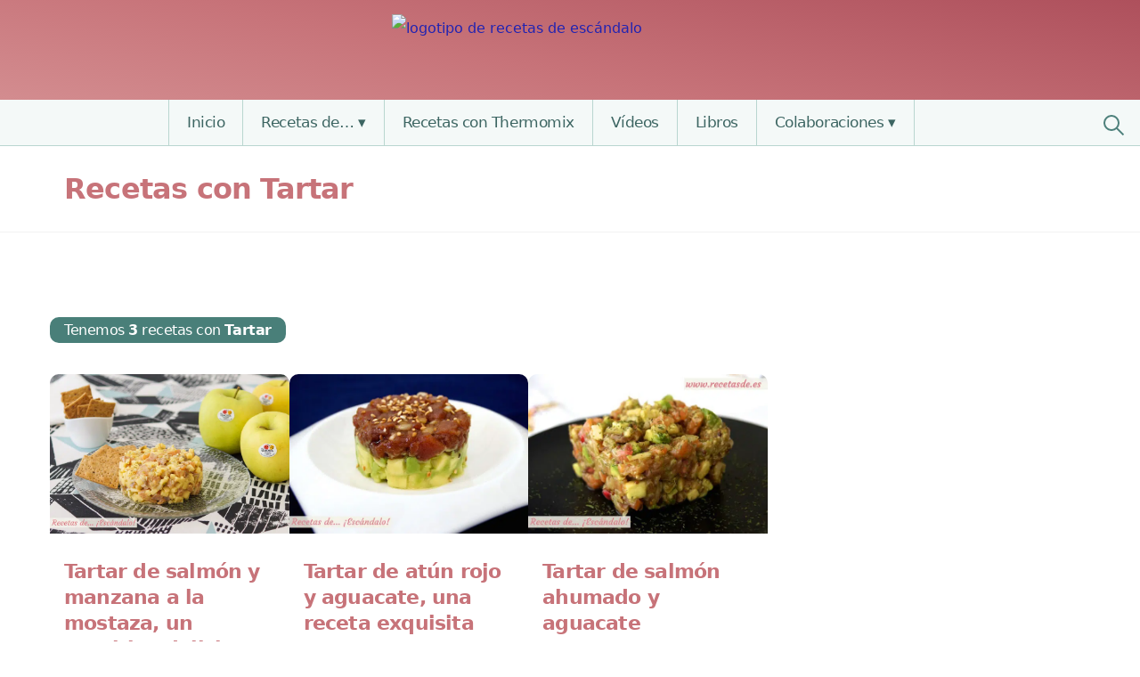

--- FILE ---
content_type: text/html; charset=UTF-8
request_url: https://www.recetasdeescandalo.com/tartar/
body_size: 17997
content:
<!DOCTYPE html><html lang=es><head><style>img.lazy{min-height:1px}</style><link href=https://www.recetasdeescandalo.com/wp-content/plugins/w3-total-cache/pub/js/lazyload.min.js as=script><link rel=preload as=image href=https://www.recetasdeescandalo.com/wp-content/themes/rde/img/rde.svg><link rel=preload as=image type=image/x-icon href=https://www.recetasdeescandalo.com/wp-content/themes/rde/img/r.ico><meta charset="UTF-8"><link rel=icon type=image/x-icon href=https://www.recetasdeescandalo.com/wp-content/themes/rde/img/r.ico><meta name="viewport" content="width=device-width, initial-scale=1.0"><meta name="p:domain_verify" content="9f460f96613e31f63217fca729c10773"><style>body,h1,ol,ul{margin:0}nav,  nav ul{list-style:none}.nav>div, nav ul{margin-right:auto;margin-left:auto}a, nav li a{text-decoration:none}h1, nav li a{line-height:1}.nav li ul>li,nav{position:relative}.nav li ul>li>ul, .nav li.has-children-desk:hover>ul{display:block;position:absolute;top:100%}*,:after,:before{box-sizing:border-box}body{background-color:#fff;color:#2b3453;font-family:system-ui,sans-serif;font-optical-sizing:auto;font-style:normal;font-size:16px;line-height:2}.container{font-size:1.1rem;margin:2.75rem auto;max-width:1200px;display:flex;justify-content:space-between}main{width:70%;padding:1rem}.sidebar{width:25%;padding:1rem}h1, h1 a, h2, h2 a, h3, h3 a, h4, h4 a, h5, h5 a, h6, h6 a{font-weight:700;color:#c77379;letter-spacing:-.05rem;line-height:1}h1{font-size:2rem;font-weight:700}li,p,span{letter-spacing:-.03rem}ol,ul{padding:0}a{color:#2123b2}a:hover{text-decoration:underline}.uneditable-input,input[type=email],input[type=password],input[type=search],input[type=text],input[type=url],select,textarea{border:2px solid #d2e5e0;width:100%;border-radius:10px;height:auto;padding: .5rem}.button,[type=submit]{background-color:#4d807b;border-radius: .25em;color:#fff;line-height:1;padding: .8rem 1.2rem;cursor:pointer;border:none;margin:1rem 0;display:inline-block;text-decoration:none}.logobar>a{padding:1rem}.sup,.sup>div{padding:1rem 2rem}main.full-width{width:100%}.button:hover,[type=submit]:hover{background-color:#c77379}button,input,label,select,textarea{font-size:100%;line-height:1.5}.center-button{text-align:center}.main-header{background:#d79597;background:linear-gradient(11deg, #d79597 0, #c77379 50%, #ae505c 100%)}.logobar{height:7rem}.logobar>a{display:flex;justify-content:center}.sup{border-bottom:1px solid #f2f2f2}.sup>div{max-width:1200px;margin:auto}.header-responsive-search, .nav li.has-children-desk:hover>ul li ul, nav li .sub-menu{display:none}.header-search-open{display:flex;margin:auto}.header-search-icon{width:18px;height:18px;border:2px solid #4d807b;border-radius:100%;transform:rotate(-45deg)}.header-search-icon:before{content:'';position:absolute;top:15px;left:5.5px;height:11px;width:2px;background-color:#4d807b}.header-search-nav{display:flex;width:5%}.nav, .navbar, nav, nav li, nav li a, nav ul{display:flex}.navbar{background-color:#f4f9f8;border-bottom:1px solid #b9d6d0}nav{width:95%;height:auto;z-index:1000}.nav{width:100%}nav li{border-right:1px solid #b9d6d0}.nav>div>ul>li:first-child{border-left:1px solid #b9d6d0}nav li:hover{background:#ebf3f1}.sub-menu li{border:none}nav li a{padding:17px 20px;color:#3c6562;font-size:17px}#menu-menu-superior>li.menu-item-has-children>a:after{content:"▾";margin-left:5px}.dd-toggle-desk{display:inline-block}#menu-menu-superior li ul li.menu-item-has-children>a:after{content:"▸";margin-left:5px}.nav li.has-children-desk:hover>ul li.has-children-desk:hover>ul{display:block}.nav li ul{background-color:#fff;box-shadow:0 0 5px 0 rgb(0 0 0 / 14%)}.nav li ul>li{height:45px;width:280px}.nav li ul>li>ul{margin-left:279px;width:310px;left:0;margin-top:-45px}.nav li ul>li>ul>li{width:310px}.mt-4{margin-top:4rem}.banner{text-align:center}@media (max-width:991px){.sidebar,img,main{width:100%}.container{flex-direction:column}img{height:auto}.main-header{display:flex;box-shadow:0 0 10px 0 rgb(0 0 0 / 50%);justify-content:space-between}.page-title{margin-top: .5rem;text-align:center}.logobar{height:5rem;width:40%;display:flex;padding: .5rem;justify-content:center}.logobar img{max-height:60px}.sup,.sup>div{padding:1rem}.page .content{padding:1rem;overflow-wrap:break-word}.header-responsive-menu-trigger,.header-responsive-search{align-content:center;display:flex;width:20%}.header-responsive-menu-trigger{padding:10px}.header-responsive-menu-trigger>div{height:22px;margin:auto;width:22px}.header-responsive-button-menu-trigger{position:relative;display:block;width:22px;height:22px}.header-responsive-button-menu-trigger span{position:absolute;top:50%;width:100%;height:10%;background-color:#fff;font-size:0px}.header-responsive-button-menu-trigger span:after, .header-responsive-button-menu-trigger span:before{position:absolute;width:100%;height:100%;background:#fff;content:''}.header-responsive-button-menu-trigger span:before{transform:translateY(-300%)}.header-responsive-button-menu-trigger span:after{transform:translateY(300%)}.header-search-nav, .nav, .nav li ul>li>ul{display:none}.header-responsive-search{display:flex}.header-search-icon{border:2px solid #fff}.header-search-icon:before{background-color:#fff}.navbar{height:unset;max-height:100%;position:absolute;top:95px;width:100%;background-color:#fff;box-shadow:0 4px 24px -11px rgb(0 0 0 / 50%);border-bottom:0;z-index:9990;overflow:auto}nav{display:block;width:100%}.nav li, .nav ul,.nav-expanded{display:block;width:auto !important;position:relative !important;height:unset !important}.nav>div>ul>li:first-child, nav li{border:none}ul.sub-menu,ul.sub-menu:hover{position:inherit;box-shadow:none !important;margin:0 !important}ul.sub-menu a{padding-left:30px}ul.sub-menu ul.sub-menu a{padding-left:40px}.current-menu-ancestor, .current-menu-item, .nav li:hover{background-color:#497F7936}#menu-menu-superior > li.menu-item-has-children > a:after, #menu-menu-superior li ul li.menu-item-has-children>a:after{display:none}.dd-toggle-active:after,.dd-toggle:after{position:absolute;right:0;padding:5px 20px;font-size:15px;color:#3c6562}.dd-toggle:after{content:"▼"}.dd-toggle-active:after{content:"▲"}.toggled-on{display:block !important}}@media (max-width:480px){.container{margin:2rem auto}main{padding:0}img{height:auto}.logobar{width:60%}.logobar>a{padding:0}.logobar img{max-height:unset}.navbar{top:78px}}</style><style>/*<![CDATA[*/.category-ratings{align-items:center;display:flex;margin:0.5rem 0}.category-ratings img{width:18px}.category-ratings span{background-color:#dcebe8;border:1px solid #3a6763;color:#3a6763;border-radius:10px;padding:0.7rem;font-size:0.9rem;font-weight:500;line-height:0;margin-left:1rem}.post-ratings{width:unset !important}.cp-icon{align-items:center;display:flex;flex-wrap:wrap;font-size:0.9rem;font-weight:500;grid-row-gap:0.4rem;margin:0.6rem 0;width:100%}.cp_comensales,.cp_tiempo,.cp_comentarios{width:19px;height:19px;display:inline-block;background-size:cover;opacity:0.8;vertical-align:middle;margin-right:0.4rem}.cp_comensales{width:15.5px;height:17.5px;background-image:url("data:image/svg+xml,%3Csvg aria-hidden='true' focusable='false' data-prefix='far' data-icon='user' class='svg-inline--fa fa-user fa-w-14' role='img' xmlns='http://www.w3.org/2000/svg' viewBox='0 0 448 512'%3E%3Cpath fill='%23497f79' d='M313.6 304c-28.7 0-42.5 16-89.6 16-47.1 0-60.8-16-89.6-16C60.2 304 0 364.2 0 438.4V464c0 26.5 21.5 48 48 48h352c26.5 0 48-21.5 48-48v-25.6c0-74.2-60.2-134.4-134.4-134.4zM400 464H48v-25.6c0-47.6 38.8-86.4 86.4-86.4 14.6 0 38.3 16 89.6 16 51.7 0 74.9-16 89.6-16 47.6 0 86.4 38.8 86.4 86.4V464zM224 288c79.5 0 144-64.5 144-144S303.5 0 224 0 80 64.5 80 144s64.5 144 144 144zm0-240c52.9 0 96 43.1 96 96s-43.1 96-96 96-96-43.1-96-96 43.1-96 96-96z'%3E%3C/path%3E%3C/svg%3E")}.cp_tiempo{background-image:url("data:image/svg+xml,%3Csvg aria-hidden='true' focusable='false' data-prefix='far' data-icon='clock' class='svg-inline--fa fa-clock fa-w-16' role='img' xmlns='http://www.w3.org/2000/svg' viewBox='0 0 512 512'%3E%3Cpath fill='%23497f79' d='M256 8C119 8 8 119 8 256s111 248 248 248 248-111 248-248S393 8 256 8zm0 448c-110.5 0-200-89.5-200-200S145.5 56 256 56s200 89.5 200 200-89.5 200-200 200zm61.8-104.4l-84.9-61.7c-3.1-2.3-4.9-5.9-4.9-9.7V116c0-6.6 5.4-12 12-12h32c6.6 0 12 5.4 12 12v141.7l66.8 48.6c5.4 3.9 6.5 11.4 2.6 16.8L334.6 349c-3.9 5.3-11.4 6.5-16.8 2.6z'%3E%3C/path%3E%3C/svg%3E")}.cp_comentarios{background-image:url("data:image/svg+xml,%3Csvg id='Layer_1' data-name='Layer 1' xmlns='http://www.w3.org/2000/svg' viewBox='0 0 121.58 122.88' fill='%23497f79'%3E%3Ctitle%3Emessage%3C/title%3E%3Cpath d='M25.8,111.27,44.08,94.69a3.46,3.46,0,0,1,2.41-1h66.18a2,2,0,0,0,2-1.95V8.9a2,2,0,0,0-2-1.95H8.9A1.95,1.95,0,0,0,7,8.9V91.76a1.95,1.95,0,0,0,2,1.95H22.33a3.48,3.48,0,0,1,3.47,3.48v14.08Zm1.17-45a3.48,3.48,0,0,0,0,7H68a3.48,3.48,0,0,0,0-7Zm0-39.86a3.48,3.48,0,0,0,0,7H94.69a3.48,3.48,0,1,0,0-6.95Zm0,19.93a3.48,3.48,0,0,0,0,6.95H87.66a3.48,3.48,0,0,0,0-6.95Zm20.9,54.32-23,21.07a3.48,3.48,0,0,1-6.06-2.32V100.66H8.9A8.91,8.91,0,0,1,0,91.76V8.9A8.91,8.91,0,0,1,8.9,0H112.67a8.93,8.93,0,0,1,8.91,8.9V91.76a8.93,8.93,0,0,1-8.91,8.9Z'/%3E%3C/svg%3E")}.cp_dato{color:#497f79;margin-right:0.4rem}.cp_videoreceta{border-radius:10px;background:#f8ebeb;padding:0.7rem;line-height:0;color:#ae505c;margin-right:1rem;border:1px solid #ae505c}.cp_thermomix{background:#fff2d5;color:#c2550c;padding:0.7rem;line-height:0;border-radius:10px;font-size:0.9rem;font-weight:500;border:1px solid #fdc974}@media (max-width: 480px){.cp-icon{justify-content:center}}/*]]>*/</style><style>.grid-category{display:flex;flex-wrap:wrap;justify-content:center;gap:2rem;width:100%}.grid-category>div{width:12%}.grid-category>div:hover{background:rgb(252,252,252);background:linear-gradient(34deg, rgba(252,252,252,1) 0%, rgba(235,243,241,1) 80%);border-radius:10px}.grid-category-img{margin:1rem 0}.grid-category-img picture{display:flex;justify-content:center}.grid-category-img img{width:60%;display:flex;border-radius:100%;min-width:80px}.grid-category-text{text-align:center;font-weight:700;line-height:1.2}.grid-category a{text-decoration:none;color:#4d807b}@media (max-width: 991px){.grid-category{columns:3;column-gap:0.2rem;row-gap:2rem}.grid-category>div{width:30%}}</style><style>.grid-sidebar ul{margin:0 !important}.grid-sidebar li{width:100% !important}.grid-sidebar a{display:flex}.grid-sidebar .grid-img{width:22% !important}.grid-sidebar .grid-content{align-content:center;padding:0.65rem !important;width:70%}.grid-sidebar .grid-content h4{font-size:0.9rem;line-height:1.1;margin:0}@media (max-width: 991px){.grid-sidebar li{width:48%}}@media (max-width: 480px){.grid-sidebar li{width:100%}}</style><style>.category-row{margin:3rem 0;width:100%}.archive main, .search main, .blog main, .error404 main{width:100%;display:flex;padding:1rem;flex-wrap:wrap;justify-content:start;column-gap:1.5rem}.posts_in_category_count{margin:2rem 0;width:100%}.posts_in_category_count>span{background-color:#497f79;color:white;border-radius:10px;font-size:1rem;padding:0.3rem 1rem}.taxonomy-description{padding:1rem;margin-bottom:2rem;border-radius:10px}.archive-entry a{display:block;text-decoration:none}.archive-entry{border-radius:10px;display:flex;margin-bottom:2rem;overflow:hidden;width:23%}.archive-entry:hover{box-shadow:0 0 10px #c3c3c3}.archive-img picture{display:block}.archive-img img{width:100%;height:auto}.archive-content{padding:1rem}.archive-content h2{margin:0;font-size:1.4rem;line-height:1.3}.archive .pagination, .search .pagination, .blog .pagination{justify-content:center}.archive.paged .pagination, .search.paged .pagination, .blog.paged .pagination,nav.pagination{justify-content:space-evenly}.pagination{display:flex;margin:2rem 0;width:100%}.pagination a{background-color:#649d95;border-radius:100em;color:#fff;text-decoration:none;padding:0.5rem 1rem}.pagination a:hover{background-color:#8cbcb4}@media (max-width: 991px){.archive-entry{width:32%}}@media (max-width: 480px){.archive-entry{width:100%}.archive-content .cp-icon{justify-content:left}}</style><meta name='robots' content='index, follow, max-image-preview:large, max-snippet:-1, max-video-preview:-1'><title>3 Recetas con Tartar - Recetas de Escándalo</title><link rel=canonical href=https://www.recetasdeescandalo.com/tartar/ ><meta property="og:locale" content="es_ES"><meta property="og:type" content="article"><meta property="og:title" content="3 Recetas con Tartar - Recetas de Escándalo"><meta property="og:url" content="https://www.recetasdeescandalo.com/tartar/"><meta property="og:site_name" content="Recetas de Escándalo"><meta name="twitter:card" content="summary_large_image"><meta name="twitter:site" content="@recetaescandalo"> <script type=application/ld+json class=yoast-schema-graph>{"@context":"https://schema.org","@graph":[{"@type":"CollectionPage","@id":"https://www.recetasdeescandalo.com/tartar/","url":"https://www.recetasdeescandalo.com/tartar/","name":"3 Recetas con Tartar - Recetas de Escándalo","isPartOf":{"@id":"https://www.recetasdeescandalo.com/#website"},"primaryImageOfPage":{"@id":"https://www.recetasdeescandalo.com/tartar/#primaryimage"},"image":{"@id":"https://www.recetasdeescandalo.com/tartar/#primaryimage"},"thumbnailUrl":"https://cdn5.recetasdeescandalo.com/wp-content/uploads/2019/03/Tartar-de-salmon-y-manzana-a-la-mostaza-un-aperitivo-delicioso.jpg","breadcrumb":{"@id":"https://www.recetasdeescandalo.com/tartar/#breadcrumb"},"inLanguage":"es"},{"@type":"ImageObject","inLanguage":"es","@id":"https://www.recetasdeescandalo.com/tartar/#primaryimage","url":"https://cdn5.recetasdeescandalo.com/wp-content/uploads/2019/03/Tartar-de-salmon-y-manzana-a-la-mostaza-un-aperitivo-delicioso.jpg","contentUrl":"https://cdn5.recetasdeescandalo.com/wp-content/uploads/2019/03/Tartar-de-salmon-y-manzana-a-la-mostaza-un-aperitivo-delicioso.jpg","width":800,"height":533,"caption":"Receta de tartar de salmón y manzana a la mostaza, un aperitivo delicioso"},{"@type":"BreadcrumbList","@id":"https://www.recetasdeescandalo.com/tartar/#breadcrumb","itemListElement":[{"@type":"ListItem","position":1,"name":"Portada","item":"https://www.recetasdeescandalo.com/"},{"@type":"ListItem","position":2,"name":"Tartar"}]},{"@type":"WebSite","@id":"https://www.recetasdeescandalo.com/#website","url":"https://www.recetasdeescandalo.com/","name":"Recetas de Escándalo","description":"Las recetas de cocina más fáciles, deliciosas y creativas, pero sobre todo, de… ¡escándalo!","publisher":{"@id":"https://www.recetasdeescandalo.com/#organization"},"potentialAction":[{"@type":"SearchAction","target":{"@type":"EntryPoint","urlTemplate":"https://www.recetasdeescandalo.com/?s={search_term_string}"},"query-input":{"@type":"PropertyValueSpecification","valueRequired":true,"valueName":"search_term_string"}}],"inLanguage":"es"},{"@type":"Organization","@id":"https://www.recetasdeescandalo.com/#organization","name":"Recetas de Escándalo","url":"https://www.recetasdeescandalo.com/","logo":{"@type":"ImageObject","inLanguage":"es","@id":"https://www.recetasdeescandalo.com/#/schema/logo/image/","url":"https://cdn7.recetasdeescandalo.com/wp-content/uploads/2022/11/rde.svg","contentUrl":"https://cdn7.recetasdeescandalo.com/wp-content/uploads/2022/11/rde.svg","caption":"Recetas de Escándalo"},"image":{"@id":"https://www.recetasdeescandalo.com/#/schema/logo/image/"},"sameAs":["https://www.facebook.com/recetasdeescandalo","https://x.com/recetaescandalo","https://instagram.com/recetasdeescandalo/","https://www.pinterest.com/recetaescandalo/"]}]}</script> <link rel=dns-prefetch href=//ajax.googleapis.com><link rel=alternate type=application/rss+xml title="Recetas de Escándalo &raquo; Etiqueta Tartar del feed" href=https://www.recetasdeescandalo.com/tartar/feed/ ><style id=wp-img-auto-sizes-contain-inline-css>img:is([sizes=auto i],[sizes^="auto," i]){contain-intrinsic-size:3000px 1500px}</style><link rel=https://api.w.org/ href=https://www.recetasdeescandalo.com/wp-json/ ><link rel=alternate title=JSON type=application/json href=https://www.recetasdeescandalo.com/wp-json/wp/v2/tags/152><style>.cmplz-hidden{display:none !important}</style><link rel=icon href=https://cdn5.recetasdeescandalo.com/wp-content/uploads/2023/12/cropped-faviconRDE-32x32.png sizes=32x32><link rel=icon href=https://cdn6.recetasdeescandalo.com/wp-content/uploads/2023/12/cropped-faviconRDE-192x192.png sizes=192x192><link rel=apple-touch-icon href=https://cdn5.recetasdeescandalo.com/wp-content/uploads/2023/12/cropped-faviconRDE-180x180.png><meta name="msapplication-TileImage" content="https://cdn6.recetasdeescandalo.com/wp-content/uploads/2023/12/cropped-faviconRDE-270x270.png"></head><body data-cmplz=1 class="archive tag tag-tartar tag-152 wp-custom-logo wp-theme-rde"><header class=main-header><div class=header-responsive-menu-trigger ><div><div class=header-responsive-button-menu-trigger><span></span></div></div></div><div class=logobar> <a href=https://www.recetasdeescandalo.com> <img class=logo-svg src=https://www.recetasdeescandalo.com/wp-content/themes/rde/img/rde.svg width=400 height=75 title="Recetas de Escándalo" alt="logotipo de recetas de escándalo"> </a></div><div class=navbar><nav><div class=nav><div class=menu-menu-superior-container><ul id=menu-menu-superior class=menu><li id=menu-item-3745 class="menu-item menu-item-type-post_type menu-item-object-page menu-item-home menu-item-3745"><a href=https://www.recetasdeescandalo.com/ >Inicio</a></li> <li id=menu-item-31873 class="menu-item menu-item-type-custom menu-item-object-custom menu-item-has-children menu-item-31873"><a>Recetas de&#8230;</a><ul class=sub-menu> <li id=menu-item-7622 class="menu-item menu-item-type-taxonomy menu-item-object-category menu-item-has-children menu-item-7622"><a href=https://www.recetasdeescandalo.com/cocina/ >Cocina</a><ul class=sub-menu> <li id=menu-item-31920 class="menu-item menu-item-type-taxonomy menu-item-object-category menu-item-31920"><a href=https://www.recetasdeescandalo.com/cocina/aperitivos-tapas-y-pinchos/ >Aperitivos, tapas y pinchos</a></li> <li id=menu-item-31921 class="menu-item menu-item-type-taxonomy menu-item-object-category menu-item-31921"><a href=https://www.recetasdeescandalo.com/cocina/arroces/ >Arroces</a></li> <li id=menu-item-31922 class="menu-item menu-item-type-taxonomy menu-item-object-category menu-item-31922"><a href=https://www.recetasdeescandalo.com/cocina/bocadillos-y-sandwiches/ >Bocadillos y sándwiches</a></li> <li id=menu-item-31923 class="menu-item menu-item-type-taxonomy menu-item-object-category menu-item-31923"><a href=https://www.recetasdeescandalo.com/cocina/carnes-y-aves/ >Carnes y aves</a></li> <li id=menu-item-31924 class="menu-item menu-item-type-taxonomy menu-item-object-category menu-item-31924"><a href=https://www.recetasdeescandalo.com/cocina/cremas-frias/ >Cremas frías</a></li> <li id=menu-item-31925 class="menu-item menu-item-type-taxonomy menu-item-object-category menu-item-31925"><a href=https://www.recetasdeescandalo.com/cocina/ensaladas/ >Ensaladas</a></li> <li id=menu-item-31926 class="menu-item menu-item-type-taxonomy menu-item-object-category menu-item-31926"><a href=https://www.recetasdeescandalo.com/cocina/huevos-y-tortillas/ >Huevos y tortillas</a></li> <li id=menu-item-31927 class="menu-item menu-item-type-taxonomy menu-item-object-category menu-item-31927"><a href=https://www.recetasdeescandalo.com/cocina/legumbres/ >Legumbres</a></li> <li id=menu-item-31928 class="menu-item menu-item-type-taxonomy menu-item-object-category menu-item-31928"><a href=https://www.recetasdeescandalo.com/cocina/masas/ >Masas</a></li> <li id=menu-item-32577 class="menu-item menu-item-type-taxonomy menu-item-object-category menu-item-32577"><a href=https://www.recetasdeescandalo.com/cocina/panes/ >Panes</a></li> <li id=menu-item-31929 class="menu-item menu-item-type-taxonomy menu-item-object-category menu-item-31929"><a href=https://www.recetasdeescandalo.com/cocina/pasta/ >Pasta</a></li> <li id=menu-item-31930 class="menu-item menu-item-type-taxonomy menu-item-object-category menu-item-31930"><a href=https://www.recetasdeescandalo.com/cocina/pescados-y-mariscos/ >Pescados y mariscos</a></li> <li id=menu-item-32021 class="menu-item menu-item-type-taxonomy menu-item-object-category menu-item-32021"><a href=https://www.recetasdeescandalo.com/cocina/salsas-y-guarniciones/ >Salsas y guarniciones</a></li> <li id=menu-item-32022 class="menu-item menu-item-type-taxonomy menu-item-object-category menu-item-32022"><a href=https://www.recetasdeescandalo.com/cocina/sopas-y-cremas/ >Sopas y cremas</a></li> <li id=menu-item-32023 class="menu-item menu-item-type-taxonomy menu-item-object-category menu-item-32023"><a href=https://www.recetasdeescandalo.com/cocina/verduras/ >Verduras</a></li></ul> </li> <li id=menu-item-3789 class="menu-item menu-item-type-taxonomy menu-item-object-category menu-item-has-children menu-item-3789"><a href=https://www.recetasdeescandalo.com/postres-reposteria/ >Postres y repostería</a><ul class=sub-menu> <li id=menu-item-31942 class="menu-item menu-item-type-taxonomy menu-item-object-category menu-item-31942"><a href=https://www.recetasdeescandalo.com/postres-reposteria/bizcochos/ >Bizcochos</a></li> <li id=menu-item-31943 class="menu-item menu-item-type-taxonomy menu-item-object-category menu-item-31943"><a href=https://www.recetasdeescandalo.com/postres-reposteria/cremas-coberturas-rellenos/ >Cremas, coberturas y rellenos</a></li> <li id=menu-item-31944 class="menu-item menu-item-type-taxonomy menu-item-object-category menu-item-31944"><a href=https://www.recetasdeescandalo.com/postres-reposteria/dulces-tradicionales/ >Dulces Tradicionales</a></li> <li id=menu-item-31945 class="menu-item menu-item-type-taxonomy menu-item-object-category menu-item-31945"><a href=https://www.recetasdeescandalo.com/postres-reposteria/galletas/ >Galletas</a></li> <li id=menu-item-31946 class="menu-item menu-item-type-taxonomy menu-item-object-category menu-item-31946"><a href=https://www.recetasdeescandalo.com/postres-reposteria/magdalenas-cupcakes-muffins/ >Magdalenas, Cupcakes y Muffins</a></li> <li id=menu-item-31947 class="menu-item menu-item-type-taxonomy menu-item-object-category menu-item-31947"><a href=https://www.recetasdeescandalo.com/postres-reposteria/mermeladas/ >Mermeladas</a></li> <li id=menu-item-31935 class="menu-item menu-item-type-taxonomy menu-item-object-category menu-item-31935"><a href=https://www.recetasdeescandalo.com/postres-reposteria/tartas/ >Tartas</a></li> <li id=menu-item-31936 class="menu-item menu-item-type-taxonomy menu-item-object-category menu-item-31936"><a href=https://www.recetasdeescandalo.com/postres-reposteria/tortitas-crepes/ >Tortitas y crepes</a></li> <li id=menu-item-31933 class="menu-item menu-item-type-taxonomy menu-item-object-category menu-item-31933"><a href=https://www.recetasdeescandalo.com/postres-reposteria/postres-fruta/ >Postres con fruta</a></li> <li id=menu-item-31934 class="menu-item menu-item-type-taxonomy menu-item-object-category menu-item-31934"><a href=https://www.recetasdeescandalo.com/postres-reposteria/postres-de-cuchara/ >Postres de cuchara</a></li></ul> </li> <li id=menu-item-9434 class="menu-item menu-item-type-taxonomy menu-item-object-category menu-item-has-children menu-item-9434"><a href=https://www.recetasdeescandalo.com/bebidas/ >Bebidas</a><ul class=sub-menu> <li id=menu-item-31931 class="menu-item menu-item-type-taxonomy menu-item-object-category menu-item-31931"><a href=https://www.recetasdeescandalo.com/bebidas/batidos-smoothies/ >Batidos y Smoothies</a></li> <li id=menu-item-31932 class="menu-item menu-item-type-taxonomy menu-item-object-category menu-item-31932"><a href=https://www.recetasdeescandalo.com/bebidas/cocteles-y-bebidas-alcoholicas/ >Cócteles y Bebidas Alcohólicas</a></li> <li id=menu-item-31950 class="menu-item menu-item-type-taxonomy menu-item-object-category menu-item-31950"><a href=https://www.recetasdeescandalo.com/bebidas/leches-vegetales/ >Leches Vegetales</a></li> <li id=menu-item-31948 class="menu-item menu-item-type-taxonomy menu-item-object-category menu-item-31948"><a href=https://www.recetasdeescandalo.com/bebidas/tes-e-infusiones/ >Tés e infusiones</a></li> <li id=menu-item-31949 class="menu-item menu-item-type-taxonomy menu-item-object-category menu-item-31949"><a href=https://www.recetasdeescandalo.com/bebidas/zumos-y-refrescos-naturales/ >Zumos y Refrescos Naturales</a></li></ul> </li> <li id=menu-item-7633 class="menu-item menu-item-type-taxonomy menu-item-object-category menu-item-7633"><a href=https://www.recetasdeescandalo.com/gastronomia/ >Gastronomía</a></li></ul> </li> <li id=menu-item-17787 class="menu-item menu-item-type-taxonomy menu-item-object-category menu-item-17787"><a href=https://www.recetasdeescandalo.com/thermomix/ >Recetas con Thermomix</a></li> <li id=menu-item-12641 class="menu-item menu-item-type-custom menu-item-object-custom menu-item-12641"><a target=_blank href="https://www.youtube.com/channel/UCBP1TUyxtDOEjrtN2Fmm5SA?sub_confirmation=1">Vídeos</a></li> <li id=menu-item-11106 class="menu-item menu-item-type-custom menu-item-object-custom menu-item-11106"><a href=https://ebooks.recetasdeescandalo.com/ title="Libros de Recetas">Libros</a></li> <li id=menu-item-7144 class="menu-item menu-item-type-post_type menu-item-object-page menu-item-has-children menu-item-7144"><a href=https://www.recetasdeescandalo.com/colaboraciones/ >Colaboraciones</a><ul class=sub-menu> <li id=menu-item-3747 class="menu-item menu-item-type-post_type menu-item-object-page menu-item-3747"><a href=https://www.recetasdeescandalo.com/contacto/ >Contacto</a></li></ul> </li></ul></div></div></nav><div class="header-search-nav search-button"><div class=header-search-open> <span class=header-search-icon></span></div></div></div><div class="header-responsive-search search-button"><div class=header-search-open> <span class=header-search-icon></span></div></div></header><div class=sup><div><h1 class="page-title">Recetas con Tartar</h1></div></div><div class=container><main><div class=posts_in_category_count><span>Tenemos <strong>3</strong> recetas con <strong>Tartar</strong></span></div><article class="archive-entry background-mint"> <a href=https://www.recetasdeescandalo.com/tartar-de-salmon-y-manzana-a-la-mostaza-un-aperitivo-delicioso/ ><div class=archive-img> <picture class="entry-featured wp-post-image" decoding=async fetchpriority=high> <source type=image/webp srcset="https://cdn7.recetasdeescandalo.com/wp-content/uploads/2019/03/Tartar-de-salmon-y-manzana-a-la-mostaza-un-aperitivo-delicioso.jpg.webp 800w, https://cdn6.recetasdeescandalo.com/wp-content/uploads/2019/03/Tartar-de-salmon-y-manzana-a-la-mostaza-un-aperitivo-delicioso-300x200.jpg.webp 300w, https://cdn7.recetasdeescandalo.com/wp-content/uploads/2019/03/Tartar-de-salmon-y-manzana-a-la-mostaza-un-aperitivo-delicioso-768x512.jpg.webp 768w, https://cdn5.recetasdeescandalo.com/wp-content/uploads/2019/03/Tartar-de-salmon-y-manzana-a-la-mostaza-un-aperitivo-delicioso-599x399.jpg.webp 599w" sizes="(max-width: 800px) 100vw, 800px"> <img class=lazy width=800 height=533 src="data:image/svg+xml,%3Csvg%20xmlns='http://www.w3.org/2000/svg'%20viewBox='0%200%20800%20533'%3E%3C/svg%3E" data-src=https://cdn6.recetasdeescandalo.com/wp-content/uploads/2019/03/Tartar-de-salmon-y-manzana-a-la-mostaza-un-aperitivo-delicioso.jpg alt="Tartar de salmón y manzana a la mostaza, un aperitivo delicioso" decoding=async fetchpriority=high data-srcset="https://cdn5.recetasdeescandalo.com/wp-content/uploads/2019/03/Tartar-de-salmon-y-manzana-a-la-mostaza-un-aperitivo-delicioso.jpg 800w, https://cdn7.recetasdeescandalo.com/wp-content/uploads/2019/03/Tartar-de-salmon-y-manzana-a-la-mostaza-un-aperitivo-delicioso-300x200.jpg 300w, https://cdn5.recetasdeescandalo.com/wp-content/uploads/2019/03/Tartar-de-salmon-y-manzana-a-la-mostaza-un-aperitivo-delicioso-768x512.jpg 768w, https://cdn5.recetasdeescandalo.com/wp-content/uploads/2019/03/Tartar-de-salmon-y-manzana-a-la-mostaza-un-aperitivo-delicioso-599x399.jpg 599w" data-sizes="(max-width: 800px) 100vw, 800px"> </picture></div><div class=archive-content><h2>Tartar de salmón y manzana a la mostaza, un aperitivo delicioso</h2><div class=category-ratings> <img class=lazy src="data:image/svg+xml,%3Csvg%20xmlns='http://www.w3.org/2000/svg'%20viewBox='0%200%2018%2016'%3E%3C/svg%3E" data-src=https://www.recetasdeescandalo.com/wp-content/plugins/wp-postratings/images/stars/rating_on.svg width=18 height=16  alt="15 votos, promedio: 3.8 de 5" title="15 votos, promedio: 3.8 de 5"><img class=lazy src="data:image/svg+xml,%3Csvg%20xmlns='http://www.w3.org/2000/svg'%20viewBox='0%200%2018%2016'%3E%3C/svg%3E" data-src=https://www.recetasdeescandalo.com/wp-content/plugins/wp-postratings/images/stars/rating_on.svg width=18 height=16  alt="15 votos, promedio: 3.8 de 5" title="15 votos, promedio: 3.8 de 5"><img class=lazy src="data:image/svg+xml,%3Csvg%20xmlns='http://www.w3.org/2000/svg'%20viewBox='0%200%2018%2016'%3E%3C/svg%3E" data-src=https://www.recetasdeescandalo.com/wp-content/plugins/wp-postratings/images/stars/rating_on.svg width=18 height=16  alt="15 votos, promedio: 3.8 de 5" title="15 votos, promedio: 3.8 de 5"><img class=lazy src="data:image/svg+xml,%3Csvg%20xmlns='http://www.w3.org/2000/svg'%20viewBox='0%200%2018%2016'%3E%3C/svg%3E" data-src=https://www.recetasdeescandalo.com/wp-content/plugins/wp-postratings/images/stars/rating_half.svg width=18 height=16  alt="15 votos, promedio: 3.8 de 5" title="15 votos, promedio: 3.8 de 5"><img class=lazy src="data:image/svg+xml,%3Csvg%20xmlns='http://www.w3.org/2000/svg'%20viewBox='0%200%2018%2016'%3E%3C/svg%3E" data-src=https://www.recetasdeescandalo.com/wp-content/plugins/wp-postratings/images/stars/rating_off.svg width=18 height=16 alt="15 votos, promedio: 3.8 de 5" title="15 votos, promedio: 3.8 de 5"><span>15 votos</span></div><div class=cp-icon> <span class=cp_comensales title="Número de comensales"></span><span class=cp_dato>4</span><span class=cp_tiempo title="Tiempo de preparación"></span><span class=cp_dato content=PT20M>20 min</span></div></div> </a></article><article class="archive-entry background-mint"> <a href=https://www.recetasdeescandalo.com/tartar-de-atun-rojo-y-aguacate-una-receta-exquisita/ ><div class=archive-img> <picture class="entry-featured wp-post-image" decoding=async> <source type=image/webp srcset="https://cdn7.recetasdeescandalo.com/wp-content/uploads/2015/09/Tartar-de-atun-rojo-y-aguacate-una-receta-exquisita.jpg.webp 600w, https://cdn7.recetasdeescandalo.com/wp-content/uploads/2015/09/Tartar-de-atun-rojo-y-aguacate-una-receta-exquisita-300x200.jpg.webp 300w" sizes="(max-width: 600px) 100vw, 600px"> <img class=lazy width=600 height=399 src="data:image/svg+xml,%3Csvg%20xmlns='http://www.w3.org/2000/svg'%20viewBox='0%200%20600%20399'%3E%3C/svg%3E" data-src=https://cdn6.recetasdeescandalo.com/wp-content/uploads/2015/09/Tartar-de-atun-rojo-y-aguacate-una-receta-exquisita.jpg alt="Tartar de atun rojo y aguacate, una receta exquisita" decoding=async data-srcset="https://cdn5.recetasdeescandalo.com/wp-content/uploads/2015/09/Tartar-de-atun-rojo-y-aguacate-una-receta-exquisita.jpg 600w, https://cdn7.recetasdeescandalo.com/wp-content/uploads/2015/09/Tartar-de-atun-rojo-y-aguacate-una-receta-exquisita-300x200.jpg 300w" data-sizes="(max-width: 600px) 100vw, 600px"> </picture></div><div class=archive-content><h2>Tartar de atún rojo y aguacate, una receta exquisita</h2><div class=category-ratings> <img class=lazy src="data:image/svg+xml,%3Csvg%20xmlns='http://www.w3.org/2000/svg'%20viewBox='0%200%2018%2016'%3E%3C/svg%3E" data-src=https://www.recetasdeescandalo.com/wp-content/plugins/wp-postratings/images/stars/rating_on.svg width=18 height=16  alt="582 votos, promedio: 3.58 de 5" title="582 votos, promedio: 3.58 de 5"><img class=lazy src="data:image/svg+xml,%3Csvg%20xmlns='http://www.w3.org/2000/svg'%20viewBox='0%200%2018%2016'%3E%3C/svg%3E" data-src=https://www.recetasdeescandalo.com/wp-content/plugins/wp-postratings/images/stars/rating_on.svg width=18 height=16  alt="582 votos, promedio: 3.58 de 5" title="582 votos, promedio: 3.58 de 5"><img class=lazy src="data:image/svg+xml,%3Csvg%20xmlns='http://www.w3.org/2000/svg'%20viewBox='0%200%2018%2016'%3E%3C/svg%3E" data-src=https://www.recetasdeescandalo.com/wp-content/plugins/wp-postratings/images/stars/rating_on.svg width=18 height=16  alt="582 votos, promedio: 3.58 de 5" title="582 votos, promedio: 3.58 de 5"><img class=lazy src="data:image/svg+xml,%3Csvg%20xmlns='http://www.w3.org/2000/svg'%20viewBox='0%200%2018%2016'%3E%3C/svg%3E" data-src=https://www.recetasdeescandalo.com/wp-content/plugins/wp-postratings/images/stars/rating_half.svg width=18 height=16  alt="582 votos, promedio: 3.58 de 5" title="582 votos, promedio: 3.58 de 5"><img class=lazy src="data:image/svg+xml,%3Csvg%20xmlns='http://www.w3.org/2000/svg'%20viewBox='0%200%2018%2016'%3E%3C/svg%3E" data-src=https://www.recetasdeescandalo.com/wp-content/plugins/wp-postratings/images/stars/rating_off.svg width=18 height=16 alt="582 votos, promedio: 3.58 de 5" title="582 votos, promedio: 3.58 de 5"><span>582 votos</span></div><div class=cp-icon> <span class=cp_comensales title="Número de comensales"></span><span class=cp_dato>4</span><span class=cp_tiempo title="Tiempo de preparación"></span><span class=cp_dato content=PT40M>40 min</span><span class=cp_comentarios title="Número de comentarios"></span><span class=cp_dato>55</span><span class=cp_videoreceta title="Receta también en vídeo">Vídeo</span></div></div> </a></article><article class="archive-entry background-mint"> <a href=https://www.recetasdeescandalo.com/tartar-de-salmon-ahumado-y-aguacate/ ><div class=archive-img> <picture class="entry-featured wp-post-image" decoding=async> <source type=image/webp srcset="https://cdn5.recetasdeescandalo.com/wp-content/uploads/2014/12/Tartar-de-salmón-ahumado-y-aguacate.jpg.webp 600w, https://cdn7.recetasdeescandalo.com/wp-content/uploads/2014/12/Tartar-de-salmón-ahumado-y-aguacate-300x200.jpg.webp 300w" sizes="(max-width: 600px) 100vw, 600px"> <img class=lazy width=600 height=399 src="data:image/svg+xml,%3Csvg%20xmlns='http://www.w3.org/2000/svg'%20viewBox='0%200%20600%20399'%3E%3C/svg%3E" data-src=https://cdn7.recetasdeescandalo.com/wp-content/uploads/2014/12/Tartar-de-salmón-ahumado-y-aguacate.jpg alt="Tartar de salmón ahumado y aguacate" decoding=async data-srcset="https://cdn5.recetasdeescandalo.com/wp-content/uploads/2014/12/Tartar-de-salmón-ahumado-y-aguacate.jpg 600w, https://cdn5.recetasdeescandalo.com/wp-content/uploads/2014/12/Tartar-de-salmón-ahumado-y-aguacate-300x200.jpg 300w" data-sizes="(max-width: 600px) 100vw, 600px"> </picture></div><div class=archive-content><h2>Tartar de salmón ahumado y aguacate</h2><div class=category-ratings> <img class=lazy src="data:image/svg+xml,%3Csvg%20xmlns='http://www.w3.org/2000/svg'%20viewBox='0%200%2018%2016'%3E%3C/svg%3E" data-src=https://www.recetasdeescandalo.com/wp-content/plugins/wp-postratings/images/stars/rating_on.svg width=18 height=16  alt="183 votos, promedio: 3.62 de 5" title="183 votos, promedio: 3.62 de 5"><img class=lazy src="data:image/svg+xml,%3Csvg%20xmlns='http://www.w3.org/2000/svg'%20viewBox='0%200%2018%2016'%3E%3C/svg%3E" data-src=https://www.recetasdeescandalo.com/wp-content/plugins/wp-postratings/images/stars/rating_on.svg width=18 height=16  alt="183 votos, promedio: 3.62 de 5" title="183 votos, promedio: 3.62 de 5"><img class=lazy src="data:image/svg+xml,%3Csvg%20xmlns='http://www.w3.org/2000/svg'%20viewBox='0%200%2018%2016'%3E%3C/svg%3E" data-src=https://www.recetasdeescandalo.com/wp-content/plugins/wp-postratings/images/stars/rating_on.svg width=18 height=16  alt="183 votos, promedio: 3.62 de 5" title="183 votos, promedio: 3.62 de 5"><img class=lazy src="data:image/svg+xml,%3Csvg%20xmlns='http://www.w3.org/2000/svg'%20viewBox='0%200%2018%2016'%3E%3C/svg%3E" data-src=https://www.recetasdeescandalo.com/wp-content/plugins/wp-postratings/images/stars/rating_half.svg width=18 height=16  alt="183 votos, promedio: 3.62 de 5" title="183 votos, promedio: 3.62 de 5"><img class=lazy src="data:image/svg+xml,%3Csvg%20xmlns='http://www.w3.org/2000/svg'%20viewBox='0%200%2018%2016'%3E%3C/svg%3E" data-src=https://www.recetasdeescandalo.com/wp-content/plugins/wp-postratings/images/stars/rating_off.svg width=18 height=16 alt="183 votos, promedio: 3.62 de 5" title="183 votos, promedio: 3.62 de 5"><span>183 votos</span></div><div class=cp-icon> <span class=cp_comensales title="Número de comensales"></span><span class=cp_dato>2-4</span><span class=cp_tiempo title="Tiempo de preparación"></span><span class=cp_dato content=PT15M>15 min</span><span class=cp_comentarios title="Número de comentarios"></span><span class=cp_dato>20</span><span class=cp_videoreceta title="Receta también en vídeo">Vídeo</span></div></div> </a></article><section class=pagination><div class=nav-next></div><div class=nav-previous></div></section></main></div><footer class=main-footer><div class=container-footer><div><div class="brand-footer footer-col"><div class=logo-footer> <img class=lazy src="data:image/svg+xml,%3Csvg%20xmlns='http://www.w3.org/2000/svg'%20viewBox='0%200%20300%2062'%3E%3C/svg%3E" data-src=https://www.recetasdeescandalo.com/wp-content/themes/rde/img/rde.svg width=300 height=62 title="Recetas de Escándalo" alt="logotipo de recetas de escándalo"></div><div class=social-footer><ul> <li class=fb> <a href=https://www.facebook.com/recetasdeescandalo/ rel=nofollow title=Facebook target=_blank> <svg xmlns=http://www.w3.org/2000/svg viewBox="0 0 24 24" width=48px height=48px><path d="M12,2C6.477,2,2,6.477,2,12c0,5.013,3.693,9.153,8.505,9.876V14.65H8.031v-2.629h2.474v-1.749 c0-2.896,1.411-4.167,3.818-4.167c1.153,0,1.762,0.085,2.051,0.124v2.294h-1.642c-1.022,0-1.379,0.969-1.379,2.061v1.437h2.995 l-0.406,2.629h-2.588v7.247C18.235,21.236,22,17.062,22,12C22,6.477,17.523,2,12,2z"/></svg> </a> </li> <li class=tw> <a href=https://twitter.com/recetaescandalo rel=nofollow title=Twitter target=_blank> <svg xmlns=http://www.w3.org/2000/svg  viewBox="0 0 24 24" width=48px height=48px>  <path d="M22,3.999c-0.78,0.463-2.345,1.094-3.265,1.276c-0.027,0.007-0.049,0.016-0.075,0.023c-0.813-0.802-1.927-1.299-3.16-1.299 c-2.485,0-4.5,2.015-4.5,4.5c0,0.131-0.011,0.372,0,0.5c-3.353,0-5.905-1.756-7.735-4c-0.199,0.5-0.286,1.29-0.286,2.032 c0,1.401,1.095,2.777,2.8,3.63c-0.314,0.081-0.66,0.139-1.02,0.139c-0.581,0-1.196-0.153-1.759-0.617c0,0.017,0,0.033,0,0.051 c0,1.958,2.078,3.291,3.926,3.662c-0.375,0.221-1.131,0.243-1.5,0.243c-0.26,0-1.18-0.119-1.426-0.165 c0.514,1.605,2.368,2.507,4.135,2.539c-1.382,1.084-2.341,1.486-5.171,1.486H2C3.788,19.145,6.065,20,8.347,20 C15.777,20,20,14.337,20,8.999c0-0.086-0.002-0.266-0.005-0.447C19.995,8.534,20,8.517,20,8.499c0-0.027-0.008-0.053-0.008-0.08 c-0.003-0.136-0.006-0.263-0.009-0.329c0.79-0.57,1.475-1.281,2.017-2.091c-0.725,0.322-1.503,0.538-2.32,0.636 C20.514,6.135,21.699,4.943,22,3.999z"/></svg> </a> </li> <li class=yo> <a href=https://www.youtube.com/channel/UCBP1TUyxtDOEjrtN2Fmm5SA/videos rel=nofollow title=YouTube target=_blank> <svg xmlns=http://www.w3.org/2000/svg  viewBox="0 0 24 24" width=48px height=48px>  <path d="M 5.6796875 2 L 7.1582031 7.34375 L 7.1582031 9.90625 L 8.4394531 9.90625 L 8.4394531 7.34375 L 9.9375 2 L 8.6464844 2 L 8.109375 4.4316406 C 7.958375 5.1416406 7.8623594 5.6462656 7.8183594 5.9472656 L 7.7792969 5.9472656 C 7.7162969 5.5262656 7.6202813 5.017875 7.4882812 4.421875 L 6.9707031 2 L 5.6796875 2 z M 11.431641 4.0175781 C 10.997641 4.0175781 10.647859 4.1023906 10.380859 4.2753906 C 10.113859 4.4473906 9.9170156 4.7226094 9.7910156 5.0996094 C 9.6660156 5.4766094 9.6035156 5.9756563 9.6035156 6.5976562 L 9.6035156 7.4375 C 9.6035156 8.0525 9.6575781 8.5450156 9.7675781 8.9160156 C 9.8775781 9.2870156 10.063219 9.5603281 10.324219 9.7363281 C 10.585219 9.9123281 10.944344 10 11.402344 10 C 11.848344 10 12.202891 9.9132344 12.462891 9.7402344 C 12.722891 9.5672344 12.911344 9.295875 13.027344 8.921875 C 13.143344 8.547875 13.201172 8.0535 13.201172 7.4375 L 13.201172 6.5976562 C 13.201172 5.9766562 13.142437 5.4794687 13.023438 5.1054688 C 12.904438 4.7324687 12.715031 4.45725 12.457031 4.28125 C 12.199031 4.10525 11.858641 4.0175781 11.431641 4.0175781 z M 13.878906 4.1308594 L 13.878906 8.4453125 C 13.878906 8.9793125 13.968391 9.3720469 14.150391 9.6230469 C 14.332391 9.8740469 14.615047 10 14.998047 10 C 15.550047 10 15.966187 9.7332188 16.242188 9.1992188 L 16.269531 9.1992188 L 16.382812 9.90625 L 17.400391 9.90625 L 17.400391 4.1308594 L 16.101562 4.1308594 L 16.101562 8.71875 C 16.051563 8.82575 15.975094 8.9134219 15.871094 8.9824219 C 15.767094 9.0524219 15.659875 9.0859375 15.546875 9.0859375 C 15.414875 9.0859375 15.320672 9.031875 15.263672 8.921875 C 15.206672 8.811875 15.177734 8.6271406 15.177734 8.3691406 L 15.177734 4.1308594 L 13.878906 4.1308594 z M 11.402344 4.9121094 C 11.584344 4.9121094 11.713156 5.0072187 11.785156 5.1992188 C 11.857156 5.3902187 11.892578 5.694375 11.892578 6.109375 L 11.892578 7.9082031 C 11.892578 8.3352031 11.857156 8.6440312 11.785156 8.8320312 C 11.713156 9.0200312 11.585297 9.1142344 11.404297 9.1152344 C 11.222297 9.1152344 11.096344 9.0200313 11.027344 8.8320312 C 10.957344 8.6440313 10.923828 8.3352031 10.923828 7.9082031 L 10.923828 6.109375 C 10.923828 5.695375 10.95925 5.3912188 11.03125 5.1992188 C 11.10325 5.0082187 11.226344 4.9121094 11.402344 4.9121094 z M 5 11 C 3.9 11 3 11.9 3 13 L 3 20 C 3 21.1 3.9 22 5 22 L 19 22 C 20.1 22 21 21.1 21 20 L 21 13 C 21 11.9 20.1 11 19 11 L 5 11 z M 12.048828 13 L 13.105469 13 L 13.105469 15.568359 L 13.113281 15.568359 C 13.208281 15.382359 13.344531 15.233141 13.519531 15.119141 C 13.694531 15.005141 13.883938 14.949219 14.085938 14.949219 C 14.345937 14.949219 14.549266 15.01825 14.697266 15.15625 C 14.845266 15.29425 14.953531 15.517219 15.019531 15.824219 C 15.085531 16.132219 15.117187 16.559469 15.117188 17.105469 L 15.117188 17.876953 L 15.119141 17.876953 C 15.119141 18.603953 15.030469 19.136516 14.855469 19.478516 C 14.680469 19.820516 14.408109 19.992188 14.037109 19.992188 C 13.830109 19.992188 13.642656 19.944609 13.472656 19.849609 C 13.302656 19.754609 13.174844 19.623984 13.089844 19.458984 L 13.066406 19.458984 L 12.955078 19.919922 L 12.048828 19.919922 L 12.048828 13 z M 5.4863281 13.246094 L 8.7382812 13.246094 L 8.7382812 14.130859 L 7.6484375 14.130859 L 7.6484375 19.919922 L 6.5761719 19.919922 L 6.5761719 14.130859 L 5.4863281 14.130859 L 5.4863281 13.246094 z M 17.097656 14.951172 C 17.473656 14.951172 17.762844 15.020203 17.964844 15.158203 C 18.165844 15.296203 18.307625 15.511734 18.390625 15.802734 C 18.472625 16.094734 18.513672 16.497719 18.513672 17.011719 L 18.513672 17.847656 L 16.677734 17.847656 L 16.677734 18.095703 C 16.677734 18.408703 16.686078 18.642828 16.705078 18.798828 C 16.724078 18.954828 16.762312 19.069625 16.820312 19.140625 C 16.878312 19.212625 16.967844 19.248047 17.089844 19.248047 C 17.253844 19.248047 17.366734 19.183641 17.427734 19.056641 C 17.488734 18.929641 17.522344 18.718875 17.527344 18.421875 L 18.474609 18.476562 C 18.479609 18.518563 18.482422 18.578344 18.482422 18.652344 C 18.482422 19.103344 18.358328 19.440109 18.111328 19.662109 C 17.864328 19.885109 17.517406 19.996094 17.066406 19.996094 C 16.525406 19.996094 16.145734 19.825328 15.927734 19.486328 C 15.709734 19.147328 15.601562 18.623109 15.601562 17.912109 L 15.601562 17.060547 C 15.601562 16.328547 15.714453 15.794031 15.939453 15.457031 C 16.164453 15.120031 16.551656 14.951172 17.097656 14.951172 z M 8.4101562 15.044922 L 9.5097656 15.044922 L 9.5097656 18.625 C 9.5097656 18.842 9.5340312 18.997844 9.5820312 19.089844 C 9.6300313 19.182844 9.7083125 19.228516 9.8203125 19.228516 C 9.9153125 19.228516 10.008703 19.199625 10.095703 19.140625 C 10.183703 19.082625 10.246062 19.007969 10.289062 18.917969 L 10.289062 15.044922 L 11.388672 15.044922 L 11.388672 19.919922 L 11.386719 19.919922 L 10.527344 19.919922 L 10.433594 19.322266 L 10.408203 19.322266 C 10.174203 19.774266 9.8244219 20 9.3574219 20 C 9.0334219 20 8.7965781 19.893641 8.6425781 19.681641 C 8.4885781 19.469641 8.4101563 19.1375 8.4101562 18.6875 L 8.4101562 15.044922 z M 17.074219 15.693359 C 16.957219 15.693359 16.870453 15.728875 16.814453 15.796875 C 16.758453 15.865875 16.721125 15.978766 16.703125 16.134766 C 16.684125 16.290766 16.675781 16.527703 16.675781 16.845703 L 16.675781 17.195312 L 17.478516 17.195312 L 17.478516 16.845703 C 17.478516 16.532703 17.468266 16.296766 17.447266 16.134766 C 17.427266 15.972766 17.388031 15.858969 17.332031 15.792969 C 17.276031 15.726969 17.191219 15.693359 17.074219 15.693359 z M 13.591797 15.728516 C 13.485797 15.728516 13.388828 15.770469 13.298828 15.855469 C 13.208828 15.940469 13.144422 16.049641 13.107422 16.181641 L 13.107422 18.949219 C 13.155422 19.034219 13.217922 19.097625 13.294922 19.140625 C 13.371922 19.182625 13.453922 19.205078 13.544922 19.205078 C 13.661922 19.205078 13.753266 19.163125 13.822266 19.078125 C 13.891266 18.993125 13.941703 18.850437 13.970703 18.648438 C 13.999703 18.447437 14.013672 18.1675 14.013672 17.8125 L 14.013672 17.185547 C 14.013672 16.803547 14.002516 16.509734 13.978516 16.302734 C 13.954516 16.095734 13.911562 15.946375 13.851562 15.859375 C 13.790563 15.772375 13.703797 15.728516 13.591797 15.728516 z"/></svg> </a> </li> <li class=in> <a href=https://www.instagram.com/recetasdeescandalo/ title=Instagram rel=nofollow target=_blank> <svg xmlns=http://www.w3.org/2000/svg  viewBox="0 0 24 24" width=48px height=48px>  <path d="M 8 3 C 5.239 3 3 5.239 3 8 L 3 16 C 3 18.761 5.239 21 8 21 L 16 21 C 18.761 21 21 18.761 21 16 L 21 8 C 21 5.239 18.761 3 16 3 L 8 3 z M 18 5 C 18.552 5 19 5.448 19 6 C 19 6.552 18.552 7 18 7 C 17.448 7 17 6.552 17 6 C 17 5.448 17.448 5 18 5 z M 12 7 C 14.761 7 17 9.239 17 12 C 17 14.761 14.761 17 12 17 C 9.239 17 7 14.761 7 12 C 7 9.239 9.239 7 12 7 z M 12 9 A 3 3 0 0 0 9 12 A 3 3 0 0 0 12 15 A 3 3 0 0 0 15 12 A 3 3 0 0 0 12 9 z"/></svg> </a> </li> <li class=pi> <a href=https://es.pinterest.com/recetaescandalo/ rel=nofollow title=Pinterest target=_blank> <svg xmlns=http://www.w3.org/2000/svg  viewBox="0 0 24 24" width=48px height=48px>  <path d="M12,2C6.477,2,2,6.477,2,12c0,4.237,2.636,7.855,6.356,9.312c-0.087-0.791-0.167-2.005,0.035-2.868 c0.182-0.78,1.172-4.971,1.172-4.971s-0.299-0.599-0.299-1.484c0-1.391,0.806-2.428,1.809-2.428c0.853,0,1.265,0.641,1.265,1.408 c0,0.858-0.546,2.141-0.828,3.329c-0.236,0.996,0.499,1.807,1.481,1.807c1.777,0,3.143-1.874,3.143-4.579 c0-2.394-1.72-4.068-4.177-4.068c-2.845,0-4.515,2.134-4.515,4.34c0,0.859,0.331,1.781,0.744,2.282 c0.082,0.099,0.093,0.186,0.069,0.287c-0.076,0.316-0.244,0.995-0.277,1.134c-0.043,0.183-0.145,0.222-0.334,0.133 c-1.249-0.582-2.03-2.408-2.03-3.874c0-3.154,2.292-6.052,6.608-6.052c3.469,0,6.165,2.472,6.165,5.776 c0,3.447-2.173,6.22-5.189,6.22c-1.013,0-1.966-0.527-2.292-1.148c0,0-0.502,1.909-0.623,2.378 c-0.226,0.868-0.835,1.958-1.243,2.622C9.975,21.843,10.969,22,12,22c5.522,0,10-4.478,10-10S17.523,2,12,2z"/></svg> </a> </li> <li class=tg> <a href=https://t.me/recetasdeescandalo rel=nofollow title=Telegram target=_blank> <svg xmlns=http://www.w3.org/2000/svg  viewBox="0 0 24 24" width=48px height=48px><path d="M 20.302734 2.984375 C 20.013769 2.996945 19.748583 3.080055 19.515625 3.171875 C 19.300407 3.256634 18.52754 3.5814726 17.296875 4.0976562 C 16.06621 4.61384 14.435476 5.2982348 12.697266 6.0292969 C 9.2208449 7.4914211 5.314238 9.1361259 3.3125 9.9785156 C 3.243759 10.007156 2.9645852 10.092621 2.65625 10.328125 C 2.3471996 10.564176 2.0039062 11.076462 2.0039062 11.636719 C 2.0039062 12.088671 2.2295201 12.548966 2.5019531 12.8125 C 2.7743861 13.076034 3.0504903 13.199244 3.28125 13.291016 L 3.28125 13.289062 C 4.0612776 13.599827 6.3906939 14.531938 6.9453125 14.753906 C 7.1420423 15.343433 7.9865895 17.867278 8.1875 18.501953 L 8.1855469 18.501953 C 8.3275588 18.951162 8.4659791 19.243913 8.6582031 19.488281 C 8.7543151 19.610465 8.8690398 19.721184 9.0097656 19.808594 C 9.0637596 19.842134 9.1235454 19.868148 9.1835938 19.892578 C 9.191962 19.896131 9.2005867 19.897012 9.2089844 19.900391 L 9.1855469 19.894531 C 9.2029579 19.901531 9.2185841 19.911859 9.2363281 19.917969 C 9.2652427 19.927926 9.2852873 19.927599 9.3242188 19.935547 C 9.4612233 19.977694 9.5979794 20.005859 9.7246094 20.005859 C 10.26822 20.005859 10.601562 19.710937 10.601562 19.710938 L 10.623047 19.695312 L 12.970703 17.708984 L 15.845703 20.369141 C 15.898217 20.443289 16.309604 21 17.261719 21 C 17.829844 21 18.279025 20.718791 18.566406 20.423828 C 18.853787 20.128866 19.032804 19.82706 19.113281 19.417969 L 19.115234 19.416016 C 19.179414 19.085834 21.931641 5.265625 21.931641 5.265625 L 21.925781 5.2890625 C 22.011441 4.9067171 22.036735 4.5369631 21.935547 4.1601562 C 21.834358 3.7833495 21.561271 3.4156252 21.232422 3.2226562 C 20.903572 3.0296874 20.591699 2.9718046 20.302734 2.984375 z M 19.908203 5.1738281 C 19.799442 5.7198576 17.33401 18.105877 17.181641 18.882812 L 13.029297 15.041016 L 10.222656 17.414062 L 11 14.375 C 11 14.375 16.362547 8.9468594 16.685547 8.6308594 C 16.945547 8.3778594 17 8.2891719 17 8.2011719 C 17 8.0841719 16.939781 8 16.800781 8 C 16.675781 8 16.506016 8.1197812 16.416016 8.1757812 C 15.272368 8.8887854 10.401283 11.664685 8.0058594 13.027344 C 7.8617016 12.96954 5.6973962 12.100458 4.53125 11.634766 C 6.6055146 10.76177 10.161156 9.2658083 13.472656 7.8730469 C 15.210571 7.142109 16.840822 6.4570977 18.070312 5.9414062 C 19.108158 5.5060977 19.649538 5.2807035 19.908203 5.1738281 z M 17.152344 19.025391 C 17.152344 19.025391 17.154297 19.025391 17.154297 19.025391 C 17.154252 19.025621 17.152444 19.03095 17.152344 19.03125 C 17.153615 19.024789 17.15139 19.03045 17.152344 19.025391 z"/></svg> </a> </li> <li class=wa> <a href=https://whatsapp.com/channel/0029VaGEHCa3gvWgi4ePVR3H rel=nofollow title=WhatAapp target=_blank> <svg xmlns=http://www.w3.org/2000/svg  viewBox="0 0 24 24" width=48px height=48px>  <path d="M19.077,4.928C17.191,3.041,14.683,2.001,12.011,2c-5.506,0-9.987,4.479-9.989,9.985 c-0.001,1.76,0.459,3.478,1.333,4.992L2,22l5.233-1.237c1.459,0.796,3.101,1.215,4.773,1.216h0.004 c5.505,0,9.986-4.48,9.989-9.985C22.001,9.325,20.963,6.816,19.077,4.928z M16.898,15.554c-0.208,0.583-1.227,1.145-1.685,1.186 c-0.458,0.042-0.887,0.207-2.995-0.624c-2.537-1-4.139-3.601-4.263-3.767c-0.125-0.167-1.019-1.353-1.019-2.581 S7.581,7.936,7.81,7.687c0.229-0.25,0.499-0.312,0.666-0.312c0.166,0,0.333,0,0.478,0.006c0.178,0.007,0.375,0.016,0.562,0.431 c0.222,0.494,0.707,1.728,0.769,1.853s0.104,0.271,0.021,0.437s-0.125,0.27-0.249,0.416c-0.125,0.146-0.262,0.325-0.374,0.437 c-0.125,0.124-0.255,0.26-0.11,0.509c0.146,0.25,0.646,1.067,1.388,1.728c0.954,0.85,1.757,1.113,2.007,1.239 c0.25,0.125,0.395,0.104,0.541-0.063c0.146-0.166,0.624-0.728,0.79-0.978s0.333-0.208,0.562-0.125s1.456,0.687,1.705,0.812 c0.25,0.125,0.416,0.187,0.478,0.291C17.106,14.471,17.106,14.971,16.898,15.554z"/></svg> </a> </li> <li class=tt> <a href=https://www.tiktok.com/@recetasdeescandalo rel=nofollow title=TikTok target=_blank> <svg xmlns=http://www.w3.org/2000/svg  viewBox="0 0 24 24" width=48px height=48px><path d="M 6 3 C 4.3550302 3 3 4.3550302 3 6 L 3 18 C 3 19.64497 4.3550302 21 6 21 L 18 21 C 19.64497 21 21 19.64497 21 18 L 21 6 C 21 4.3550302 19.64497 3 18 3 L 6 3 z M 12 7 L 14 7 C 14 8.005 15.471 9 16 9 L 16 11 C 15.395 11 14.668 10.734156 14 10.285156 L 14 14 C 14 15.654 12.654 17 11 17 C 9.346 17 8 15.654 8 14 C 8 12.346 9.346 11 11 11 L 11 13 C 10.448 13 10 13.449 10 14 C 10 14.551 10.448 15 11 15 C 11.552 15 12 14.551 12 14 L 12 7 z"/></svg> </a> </li></ul></div></div><div class="menu-main-footer footer-col"><div class=menu-menu-footer-container><ul id=menu-menu-footer class=menu><li id=menu-item-33276 class="menu-item menu-item-type-post_type menu-item-object-page menu-item-33276"><a href=https://www.recetasdeescandalo.com/recetas-de-navidad/ >Recetas de Navidad</a></li> <li id=menu-item-31819 class="menu-item menu-item-type-taxonomy menu-item-object-category menu-item-31819"><a href=https://www.recetasdeescandalo.com/cocina/ >Cocina</a></li> <li id=menu-item-31820 class="menu-item menu-item-type-taxonomy menu-item-object-category menu-item-31820"><a href=https://www.recetasdeescandalo.com/postres-reposteria/ >Postres y repostería</a></li> <li id=menu-item-31821 class="menu-item menu-item-type-taxonomy menu-item-object-category menu-item-31821"><a href=https://www.recetasdeescandalo.com/bebidas/ >Bebidas</a></li> <li id=menu-item-31822 class="menu-item menu-item-type-taxonomy menu-item-object-category menu-item-31822"><a href=https://www.recetasdeescandalo.com/thermomix/ >Thermomix</a></li> <li id=menu-item-32839 class="menu-item menu-item-type-custom menu-item-object-custom menu-item-32839"><a href="https://www.youtube.com/channel/UCBP1TUyxtDOEjrtN2Fmm5SA?sub_confirmation=1">Vídeos</a></li> <li id=menu-item-32840 class="menu-item menu-item-type-custom menu-item-object-custom menu-item-32840"><a href=https://ebooks.recetasdeescandalo.com/ >Ebooks</a></li></ul></div></div><div class="menu-legal-footer footer-col"><div class=menu-menu-inferior-container><ul id=menu-menu-inferior class=menu><li id=menu-item-3749 class="menu-item menu-item-type-post_type menu-item-object-page menu-item-home menu-item-3749"><a href=https://www.recetasdeescandalo.com/ >Inicio</a></li> <li id=menu-item-3751 class="menu-item menu-item-type-post_type menu-item-object-page menu-item-3751"><a href=https://www.recetasdeescandalo.com/quienes-somos/ >¿Quiénes somos?</a></li> <li id=menu-item-7255 class="menu-item menu-item-type-post_type menu-item-object-page menu-item-7255"><a href=https://www.recetasdeescandalo.com/colaboraciones/ >Colaboraciones</a></li> <li id=menu-item-3750 class="menu-item menu-item-type-post_type menu-item-object-page menu-item-3750"><a href=https://www.recetasdeescandalo.com/suscripcion/ >Suscripciones</a></li> <li id=menu-item-3753 class="menu-item menu-item-type-post_type menu-item-object-page menu-item-3753"><a href=https://www.recetasdeescandalo.com/aviso-legal/ >Aviso Legal</a></li> <li id=menu-item-3754 class="menu-item menu-item-type-post_type menu-item-object-page menu-item-3754"><a href=https://www.recetasdeescandalo.com/politica-de-cookies/ >Política de Cookies</a></li> <li id=menu-item-12257 class="menu-item menu-item-type-post_type menu-item-object-page menu-item-privacy-policy menu-item-12257"><a rel=privacy-policy href=https://www.recetasdeescandalo.com/politica-de-privacidad/ >Política de Privacidad</a></li> <li id=menu-item-3755 class="menu-item menu-item-type-post_type menu-item-object-page menu-item-3755"><a href=https://www.recetasdeescandalo.com/contacto/ >Contacto</a></li></ul></div></div></div></div><div class="credits-footer footer-col"> Copyright © 2026 <a href=https://www.recetasdeescandalo.com/ title="Recetas de cocina">Recetas de Escándalo</a> | Desarrollado por <a href=https://manuelgb.com/ title="Manuel GB - Desarrollo Web" target=_blank rel=nofollow>Manuel GB</a></div></footer><div class="search-box search-box-1"><form role=search method=get autocomplete=off class=search-form action=https://www.recetasdeescandalo.com/ > <label> <input type=search class=search-field placeholder=Buscar… value name=s title=Buscar:> </label></form><div class=search-box-close></div></div> <script src=https://ajax.googleapis.com/ajax/libs/jquery/3.5.1/jquery.min.js id=jquery-js></script> <script src="https://www.recetasdeescandalo.com/wp-content/plugins/complianz-gdpr-premium/pro/tcf-stub/build/index.js?ver=1762985307" id=cmplz-tcf-stub-js></script> <script id=cmplz-tcf-js-extra>var cmplz_tcf = {"cmp_url":"https://www.recetasdeescandalo.com/wp-content/uploads/complianz/","retention_string":"Retenci\u00f3n en d\u00edas","undeclared_string":"No declarado","isServiceSpecific":"1","excludedVendors":{"15":15,"66":66,"119":119,"139":139,"141":141,"174":174,"192":192,"262":262,"375":375,"377":377,"387":387,"427":427,"435":435,"512":512,"527":527,"569":569,"581":581,"587":587,"626":626,"644":644,"667":667,"713":713,"733":733,"736":736,"748":748,"776":776,"806":806,"822":822,"830":830,"836":836,"856":856,"879":879,"882":882,"888":888,"909":909,"970":970,"986":986,"1015":1015,"1018":1018,"1022":1022,"1039":1039,"1078":1078,"1079":1079,"1094":1094,"1149":1149,"1156":1156,"1167":1167,"1173":1173,"1199":1199,"1211":1211,"1216":1216,"1252":1252,"1263":1263,"1298":1298,"1305":1305,"1342":1342,"1343":1343,"1355":1355,"1365":1365,"1366":1366,"1368":1368,"1371":1371,"1373":1373,"1391":1391,"1405":1405,"1418":1418,"1423":1423,"1425":1425,"1440":1440,"1442":1442,"1482":1482,"1492":1492,"1496":1496,"1503":1503,"1508":1508,"1509":1509,"1510":1510,"1519":1519},"purposes":[1,2,3,4,5,6,7,8,9,10,11],"specialPurposes":[1,2,3],"features":[1,2,3],"specialFeatures":[],"publisherCountryCode":"ES","lspact":"N","ccpa_applies":"","ac_mode":"1","debug":"","prefix":"cmplz_"};
//# sourceURL=cmplz-tcf-js-extra</script> <script defer  src="https://www.recetasdeescandalo.com/wp-content/plugins/complianz-gdpr-premium/pro/tcf/build/index.js?ver=19bc4da4da0039b340b0" id=cmplz-tcf-js></script> <script type=speculationrules>{"prefetch":[{"source":"document","where":{"and":[{"href_matches":"/*"},{"not":{"href_matches":["/wp-*.php","/wp-admin/*","https://cdn7.recetasdeescandalo.com/wp-content/uploads/*","/wp-content/*","/wp-content/plugins/*","/wp-content/themes/rde/*","/*\\?(.+)"]}},{"not":{"selector_matches":"a[rel~=\"nofollow\"]"}},{"not":{"selector_matches":".no-prefetch, .no-prefetch a"}}]},"eagerness":"conservative"}]}</script> <div id=cmplz-cookiebanner-container><div class="cmplz-cookiebanner cmplz-hidden banner-1 banner-a optin cmplz-center cmplz-categories-type-view-preferences" aria-modal=true data-nosnippet=true role=dialog aria-live=polite aria-labelledby=cmplz-header-1-optin aria-describedby=cmplz-message-1-optin><div class=cmplz-header><div class=cmplz-logo><img src="data:image/svg+xml,%3Csvg%20xmlns='http://www.w3.org/2000/svg'%20viewBox='0%200%200%200'%3E%3C/svg%3E" data-src=https://cdn7.recetasdeescandalo.com/wp-content/uploads/2023/12/recetas-de-escandalo-logo.svg class="attachment-cmplz_banner_image size-cmplz_banner_image lazy" alt="Recetas de Escándalo" decoding=async></div><div class=cmplz-title id=cmplz-header-1-optin>Gestiona tu privacidad</div><div class=cmplz-close tabindex=0 role=button aria-label="Cerrar diálogo"> <svg aria-hidden=true focusable=false data-prefix=fas data-icon=times class="svg-inline--fa fa-times fa-w-11" role=img xmlns=http://www.w3.org/2000/svg viewBox="0 0 352 512"><path fill=currentColor d="M242.72 256l100.07-100.07c12.28-12.28 12.28-32.19 0-44.48l-22.24-22.24c-12.28-12.28-32.19-12.28-44.48 0L176 189.28 75.93 89.21c-12.28-12.28-32.19-12.28-44.48 0L9.21 111.45c-12.28 12.28-12.28 32.19 0 44.48L109.28 256 9.21 356.07c-12.28 12.28-12.28 32.19 0 44.48l22.24 22.24c12.28 12.28 32.2 12.28 44.48 0L176 322.72l100.07 100.07c12.28 12.28 32.2 12.28 44.48 0l22.24-22.24c12.28-12.28 12.28-32.19 0-44.48L242.72 256z"></path></svg></div></div><div class="cmplz-divider cmplz-divider-header"></div><div class=cmplz-body><div class=cmplz-message id=cmplz-message-1-optin><p>Para ofrecer las mejores experiencias, nosotros y nuestros socios utilizamos tecnologías como cookies para almacenar y/o acceder a la información del dispositivo. La aceptación de estas tecnologías nos permitirá a nosotros y a nuestros socios procesar datos personales como el comportamiento de navegación o identificaciones únicas (IDs) en este sitio y mostrar anuncios (no-) personalizados. No consentir o retirar el consentimiento, puede afectar negativamente a ciertas características y funciones.</p><p>Haz clic a continuación para aceptar lo anterior o realizar elecciones más detalladas.&nbsp;Tus elecciones se aplicarán solo en este sitio.&nbsp;Puedes cambiar tus ajustes en cualquier momento, incluso retirar tu consentimiento, utilizando los botones de la Política de cookies o haciendo clic en el icono de Privacidad situado en la parte inferior de la pantalla.</p></div><div class=cmplz-categories> <details class="cmplz-category cmplz-functional" > <summary> <span class=cmplz-category-header> <span class=cmplz-category-title>Funcional</span> <span class=cmplz-always-active> <span class=cmplz-banner-checkbox> <input type=checkbox id=cmplz-functional-optin data-category=cmplz_functional class="cmplz-consent-checkbox cmplz-functional" size=40 value=1> <label class=cmplz-label for=cmplz-functional-optin><span class=screen-reader-text>Funcional</span></label> </span> Siempre activo	</span> <span class="cmplz-icon cmplz-open"> <svg xmlns=http://www.w3.org/2000/svg viewBox="0 0 448 512"  height=18 ><path d="M224 416c-8.188 0-16.38-3.125-22.62-9.375l-192-192c-12.5-12.5-12.5-32.75 0-45.25s32.75-12.5 45.25 0L224 338.8l169.4-169.4c12.5-12.5 32.75-12.5 45.25 0s12.5 32.75 0 45.25l-192 192C240.4 412.9 232.2 416 224 416z"/></svg> </span> </span> </summary><div class=cmplz-description> <span class=cmplz-description-functional>El almacenamiento o acceso técnico es estrictamente necesario para el propósito legítimo de permitir el uso de un servicio específico explícitamente solicitado por el abonado o usuario, o con el único propósito de llevar a cabo la transmisión de una comunicación a través de una red de comunicaciones electrónicas.</span></div> </details><details class="cmplz-category cmplz-preferences" > <summary> <span class=cmplz-category-header> <span class=cmplz-category-title>Preferencias</span> <span class=cmplz-banner-checkbox> <input type=checkbox id=cmplz-preferences-optin data-category=cmplz_preferences class="cmplz-consent-checkbox cmplz-preferences" size=40 value=1> <label class=cmplz-label for=cmplz-preferences-optin><span class=screen-reader-text>Preferencias</span></label> </span> <span class="cmplz-icon cmplz-open"> <svg xmlns=http://www.w3.org/2000/svg viewBox="0 0 448 512"  height=18 ><path d="M224 416c-8.188 0-16.38-3.125-22.62-9.375l-192-192c-12.5-12.5-12.5-32.75 0-45.25s32.75-12.5 45.25 0L224 338.8l169.4-169.4c12.5-12.5 32.75-12.5 45.25 0s12.5 32.75 0 45.25l-192 192C240.4 412.9 232.2 416 224 416z"/></svg> </span> </span> </summary><div class=cmplz-description> <span class=cmplz-description-preferences>El almacenamiento o acceso técnico es necesario para la finalidad legítima de almacenar preferencias no solicitadas por el abonado o usuario.</span></div> </details><details class="cmplz-category cmplz-statistics" > <summary> <span class=cmplz-category-header> <span class=cmplz-category-title>Estadísticas</span> <span class=cmplz-banner-checkbox> <input type=checkbox id=cmplz-statistics-optin data-category=cmplz_statistics class="cmplz-consent-checkbox cmplz-statistics" size=40 value=1> <label class=cmplz-label for=cmplz-statistics-optin><span class=screen-reader-text>Estadísticas</span></label> </span> <span class="cmplz-icon cmplz-open"> <svg xmlns=http://www.w3.org/2000/svg viewBox="0 0 448 512"  height=18 ><path d="M224 416c-8.188 0-16.38-3.125-22.62-9.375l-192-192c-12.5-12.5-12.5-32.75 0-45.25s32.75-12.5 45.25 0L224 338.8l169.4-169.4c12.5-12.5 32.75-12.5 45.25 0s12.5 32.75 0 45.25l-192 192C240.4 412.9 232.2 416 224 416z"/></svg> </span> </span> </summary><div class=cmplz-description> <span class=cmplz-description-statistics>El almacenamiento o acceso técnico que es utilizado exclusivamente con fines estadísticos.</span> <span class=cmplz-description-statistics-anonymous>El almacenamiento o acceso técnico que se utiliza exclusivamente con fines estadísticos anónimos. Sin un requerimiento, el cumplimiento voluntario por parte de tu proveedor de servicios de Internet, o los registros adicionales de un tercero, la información almacenada o recuperada sólo para este propósito no se puede utilizar para identificarte.</span></div> </details> <details class="cmplz-category cmplz-marketing" > <summary> <span class=cmplz-category-header> <span class=cmplz-category-title>Marketing</span> <span class=cmplz-banner-checkbox> <input type=checkbox id=cmplz-marketing-optin data-category=cmplz_marketing class="cmplz-consent-checkbox cmplz-marketing" size=40 value=1> <label class=cmplz-label for=cmplz-marketing-optin><span class=screen-reader-text>Marketing</span></label> </span> <span class="cmplz-icon cmplz-open"> <svg xmlns=http://www.w3.org/2000/svg viewBox="0 0 448 512"  height=18 ><path d="M224 416c-8.188 0-16.38-3.125-22.62-9.375l-192-192c-12.5-12.5-12.5-32.75 0-45.25s32.75-12.5 45.25 0L224 338.8l169.4-169.4c12.5-12.5 32.75-12.5 45.25 0s12.5 32.75 0 45.25l-192 192C240.4 412.9 232.2 416 224 416z"/></svg> </span> </span> </summary><div class=cmplz-description> <span class=cmplz-description-marketing>El almacenamiento o acceso técnico es necesario para crear perfiles de usuario para enviar publicidad, o para rastrear al usuario en una web o en varias web con fines de marketing similares.</span></div> </details></div><div class="cmplz-categories cmplz-tcf"><div class="cmplz-category cmplz-statistics"><div class=cmplz-category-header><div class=cmplz-title>Estadísticas</div><div class=cmplz-always-active></div><p class=cmplz-description></p></div></div><div class="cmplz-category cmplz-marketing"><div class=cmplz-category-header><div class=cmplz-title>Marketing</div><div class=cmplz-always-active></div><p class=cmplz-description></p></div></div><div class="cmplz-category cmplz-features"><div class=cmplz-category-header><div class=cmplz-title>Características</div><div class=cmplz-always-active>Siempre activo</div><p class=cmplz-description></p></div></div><div class="cmplz-category cmplz-specialfeatures"><div class=cmplz-category-header><div class=cmplz-title></div><div class=cmplz-always-active></div></div></div><div class="cmplz-category cmplz-specialpurposes"><div class=cmplz-category-header><div class=cmplz-title></div><div class=cmplz-always-active>Siempre activo</div></div></div></div></div><div class="cmplz-links cmplz-information"><ul> <li><a class="cmplz-link cmplz-manage-options cookie-statement" href=# data-relative_url=#cmplz-manage-consent-container>Administrar opciones</a></li> <li><a class="cmplz-link cmplz-manage-third-parties cookie-statement" href=# data-relative_url=#cmplz-cookies-overview>Gestionar los servicios</a></li> <li><a class="cmplz-link cmplz-manage-vendors tcf cookie-statement" href=# data-relative_url=#cmplz-tcf-wrapper>Gestionar {vendor_count} proveedores</a></li> <li><a class="cmplz-link cmplz-external cmplz-read-more-purposes tcf" target=_blank rel="noopener noreferrer nofollow" href=https://cookiedatabase.org/tcf/purposes/ aria-label="Read more about TCF purposes on Cookie Database">Leer más sobre estos propósitos</a></li></ul></div><div class="cmplz-divider cmplz-footer"></div><div class=cmplz-buttons> <button class="cmplz-btn cmplz-accept">ACEPTAR</button> <button class="cmplz-btn cmplz-deny">Denegar</button> <button class="cmplz-btn cmplz-view-preferences">Administrar opciones</button> <button class="cmplz-btn cmplz-save-preferences">Guardar preferencias</button> <a class="cmplz-btn cmplz-manage-options tcf cookie-statement" href=# data-relative_url=#cmplz-manage-consent-container>Administrar opciones</a></div><div class="cmplz-documents cmplz-links"><ul> <li><a class="cmplz-link cookie-statement" href=# data-relative_url>{title}</a></li> <li><a class="cmplz-link privacy-statement" href=# data-relative_url>{title}</a></li> <li><a class="cmplz-link impressum" href=# data-relative_url>{title}</a></li></ul></div></div></div><div id=cmplz-manage-consent data-nosnippet=true><button class="cmplz-btn cmplz-hidden cmplz-manage-consent manage-consent-1">Gestionar consentimiento</button></div><script id=cam-ads-js-extra>/*<![CDATA[*/var camConfig = {"settings":{"min_distance_mobile":900,"min_distance_desktop":1200,"after_elements":["p"],"debug":false,"min_distance":0},"blocks":[{"code":"\u003Cdiv class=\"anuncioParrafo\"\u003E\r\n\u003C!-- Anuncio CAM #01 Adaptable --\u003E\r\n\u003Cins class=\"adsbygoogle\"\r\n     style=\"display:block\"\r\n     data-ad-client=\"ca-pub-1228467677812925\"\r\n     data-ad-slot=\"6019445603\"\r\n     data-ad-format=\"auto\"\r\n     data-full-width-responsive=\"true\"\u003E\u003C/ins\u003E\r\n\u003Cscript\u003E\r\n     (adsbygoogle = window.adsbygoogle || []).push({});\r\n\u003C/script\u003E\r\n\u003C/div\u003E","active":true},{"code":"\u003Cdiv class=\"anuncioParrafo\"\u003E\r\n\u003C!-- Anuncio CAM #02 Adaptable --\u003E\r\n\u003Cins class=\"adsbygoogle\"\r\n     style=\"display:block\"\r\n     data-ad-client=\"ca-pub-1228467677812925\"\r\n     data-ad-slot=\"6398063012\"\r\n     data-ad-format=\"auto\"\r\n     data-full-width-responsive=\"true\"\u003E\u003C/ins\u003E\r\n\u003Cscript\u003E\r\n     (adsbygoogle = window.adsbygoogle || []).push({});\r\n\u003C/script\u003E\r\n\u003C/div\u003E","active":true},{"code":"\u003Cdiv class=\"anuncioParrafo\"\u003E\r\n\u003C!-- Anuncio CAM #03 Adaptable --\u003E\r\n\u003Cins class=\"adsbygoogle\"\r\n     style=\"display:block\"\r\n     data-ad-client=\"ca-pub-1228467677812925\"\r\n     data-ad-slot=\"7846165614\"\r\n     data-ad-format=\"auto\"\r\n     data-full-width-responsive=\"true\"\u003E\u003C/ins\u003E\r\n\u003Cscript\u003E\r\n     (adsbygoogle = window.adsbygoogle || []).push({});\r\n\u003C/script\u003E\r\n\u003C/div\u003E","active":true},{"code":"\u003Cdiv class=\"anuncioParrafo\"\u003E\r\n\u003C!-- Anuncio CAM #04 Adaptable --\u003E\r\n\u003Cins class=\"adsbygoogle\"\r\n     style=\"display:block\"\r\n     data-ad-client=\"ca-pub-1228467677812925\"\r\n     data-ad-slot=\"9016487498\"\r\n     data-ad-format=\"auto\"\r\n     data-full-width-responsive=\"true\"\u003E\u003C/ins\u003E\r\n\u003Cscript\u003E\r\n     (adsbygoogle = window.adsbygoogle || []).push({});\r\n\u003C/script\u003E\r\n\u003C/div\u003E","active":true},{"code":"\u003Cdiv class=\"anuncioParrafo\"\u003E\r\n\u003C!-- Anuncio CAM #05 Adaptable --\u003E\r\n\u003Cins class=\"adsbygoogle\"\r\n     style=\"display:block\"\r\n     data-ad-client=\"ca-pub-1228467677812925\"\r\n     data-ad-slot=\"6213110620\"\r\n     data-ad-format=\"auto\"\r\n     data-full-width-responsive=\"true\"\u003E\u003C/ins\u003E\r\n\u003Cscript\u003E\r\n     (adsbygoogle = window.adsbygoogle || []).push({});\r\n\u003C/script\u003E\r\n\u003C/div\u003E","active":true}]};
//# sourceURL=cam-ads-js-extra/*]]>*/</script> <script src="https://www.recetasdeescandalo.com/wp-content/plugins/plugin-content-ads-manager/public/js/cam-ads.js?ver=1.0.2" id=cam-ads-js></script> <script src="https://www.recetasdeescandalo.com/wp-content/themes/rde/functions.js?ver=15.11.25.01" id=js-rde-js></script> <script id=cmplz-cookiebanner-js-extra>/*<![CDATA[*/var complianz = {"prefix":"cmplz_","user_banner_id":"1","set_cookies":[],"block_ajax_content":"0","banner_version":"48","version":"7.5.6.1","store_consent":"1","do_not_track_enabled":"","consenttype":"optin","region":"us","geoip":"1","dismiss_timeout":"","disable_cookiebanner":"","soft_cookiewall":"1","dismiss_on_scroll":"","cookie_expiry":"365","url":"https://www.recetasdeescandalo.com/wp-json/complianz/v1/","locale":"lang=es&locale=es_ES","set_cookies_on_root":"0","cookie_domain":"","current_policy_id":"35","cookie_path":"/","categories":{"statistics":"estad\u00edsticas","marketing":"m\u00e1rketing"},"tcf_active":"1","placeholdertext":"Haz clic para aceptar {category} cookies y habilitar este contenido","css_file":"https://www.recetasdeescandalo.com/wp-content/uploads/complianz/css/banner-{banner_id}-{type}.css?v=48","page_links":{"eu":{"cookie-statement":{"title":"Pol\u00edtica de cookies ","url":"https://www.recetasdeescandalo.com/politica-de-cookies-ue/"},"privacy-statement":{"title":"Declaraci\u00f3n de privacidad ","url":"https://www.recetasdeescandalo.com/declaracion-de-privacidad-ue/"},"impressum":{"title":"Aviso Legal / Imprint","url":"https://www.recetasdeescandalo.com/aviso-legal-imprint/"}},"us":{"impressum":{"title":"Aviso Legal / Imprint","url":"https://www.recetasdeescandalo.com/aviso-legal-imprint/"}},"uk":{"impressum":{"title":"Aviso Legal / Imprint","url":"https://www.recetasdeescandalo.com/aviso-legal-imprint/"}},"ca":{"impressum":{"title":"Aviso Legal / Imprint","url":"https://www.recetasdeescandalo.com/aviso-legal-imprint/"}},"au":{"impressum":{"title":"Aviso Legal / Imprint","url":"https://www.recetasdeescandalo.com/aviso-legal-imprint/"}},"za":{"impressum":{"title":"Aviso Legal / Imprint","url":"https://www.recetasdeescandalo.com/aviso-legal-imprint/"}},"br":{"impressum":{"title":"Aviso Legal / Imprint","url":"https://www.recetasdeescandalo.com/aviso-legal-imprint/"}}},"tm_categories":"1","forceEnableStats":"","preview":"","clean_cookies":"","aria_label":"Haz clic para aceptar {category} cookies y habilitar este contenido","tcf_regions":["us","ca","eu","uk","au","za","br"]};
//# sourceURL=cmplz-cookiebanner-js-extra/*]]>*/</script> <script defer  src="https://www.recetasdeescandalo.com/wp-content/plugins/complianz-gdpr-premium/cookiebanner/js/complianz.min.js?ver=1762985307" id=cmplz-cookiebanner-js></script> <script id=cmplz-cookiebanner-js-after>let cmplzBlockedContent = document.querySelector('.cmplz-blocked-content-notice');
	if ( cmplzBlockedContent) {
	        cmplzBlockedContent.addEventListener('click', function(event) {
            event.stopPropagation();
        });
	}
    
//# sourceURL=cmplz-cookiebanner-js-after</script>  <script data-category=functional>(function(w,d,s,l,i){w[l]=w[l]||[];w[l].push({'gtm.start':
		new Date().getTime(),event:'gtm.js'});var f=d.getElementsByTagName(s)[0],
	j=d.createElement(s),dl=l!='dataLayer'?'&l='+l:'';j.async=true;j.src=
	'https://www.googletagmanager.com/gtm.js?id='+i+dl;f.parentNode.insertBefore(j,f);
})(window,document,'script','dataLayer','GTM-WS7694');

const revokeListeners = [];
window.addRevokeListener = (callback) => {
	revokeListeners.push(callback);
};
document.addEventListener("cmplz_revoke", function (e) {
	cmplz_set_cookie('cmplz_consent_mode', 'revoked', false );
	revokeListeners.forEach((callback) => {
		callback();
	});
});

const consentListeners = [];
/**
 * Called from GTM template to set callback to be executed when user consent is provided.
 * @param callback
 */
window.addConsentUpdateListener = (callback) => {
	consentListeners.push(callback);
};
document.addEventListener("cmplz_fire_categories", function (e) {
	var consentedCategories = e.detail.categories;
	const consent = {
		'security_storage': "granted",
		'functionality_storage': "granted",
		'personalization_storage':  cmplz_in_array( 'preferences', consentedCategories ) ? 'granted' : 'denied',
		'analytics_storage':  cmplz_in_array( 'statistics', consentedCategories ) ? 'granted' : 'denied',
		'ad_storage': cmplz_in_array( 'marketing', consentedCategories ) ? 'granted' : 'denied',
		'ad_user_data': cmplz_in_array( 'marketing', consentedCategories ) ? 'granted' : 'denied',
		'ad_personalization': cmplz_in_array( 'marketing', consentedCategories ) ? 'granted' : 'denied',
	};

	//don't use automatic prefixing, as the TM template needs to be sure it's cmplz_.
	let consented = [];
	for (const [key, value] of Object.entries(consent)) {
		if (value === 'granted') {
			consented.push(key);
		}
	}
	cmplz_set_cookie('cmplz_consent_mode', consented.join(','), false );
	consentListeners.forEach((callback) => {
		callback(consent);
	});
});</script> <link rel=stylesheet href="/wp-content/themes/rde/style.css?v=11.07.2"> <script>window.w3tc_lazyload=1,window.lazyLoadOptions={elements_selector:".lazy",callback_loaded:function(t){var e;try{e=new CustomEvent("w3tc_lazyload_loaded",{detail:{e:t}})}catch(a){(e=document.createEvent("CustomEvent")).initCustomEvent("w3tc_lazyload_loaded",!1,!1,{e:t})}window.dispatchEvent(e)}}</script><script async src=https://www.recetasdeescandalo.com/wp-content/plugins/w3-total-cache/pub/js/lazyload.min.js></script></body></html>

--- FILE ---
content_type: text/html; charset=utf-8
request_url: https://www.google.com/recaptcha/api2/aframe
body_size: 268
content:
<!DOCTYPE HTML><html><head><meta http-equiv="content-type" content="text/html; charset=UTF-8"></head><body><script nonce="iE0sYf2xPR6NkQukLKGrGQ">/** Anti-fraud and anti-abuse applications only. See google.com/recaptcha */ try{var clients={'sodar':'https://pagead2.googlesyndication.com/pagead/sodar?'};window.addEventListener("message",function(a){try{if(a.source===window.parent){var b=JSON.parse(a.data);var c=clients[b['id']];if(c){var d=document.createElement('img');d.src=c+b['params']+'&rc='+(localStorage.getItem("rc::a")?sessionStorage.getItem("rc::b"):"");window.document.body.appendChild(d);sessionStorage.setItem("rc::e",parseInt(sessionStorage.getItem("rc::e")||0)+1);localStorage.setItem("rc::h",'1768691483832');}}}catch(b){}});window.parent.postMessage("_grecaptcha_ready", "*");}catch(b){}</script></body></html>